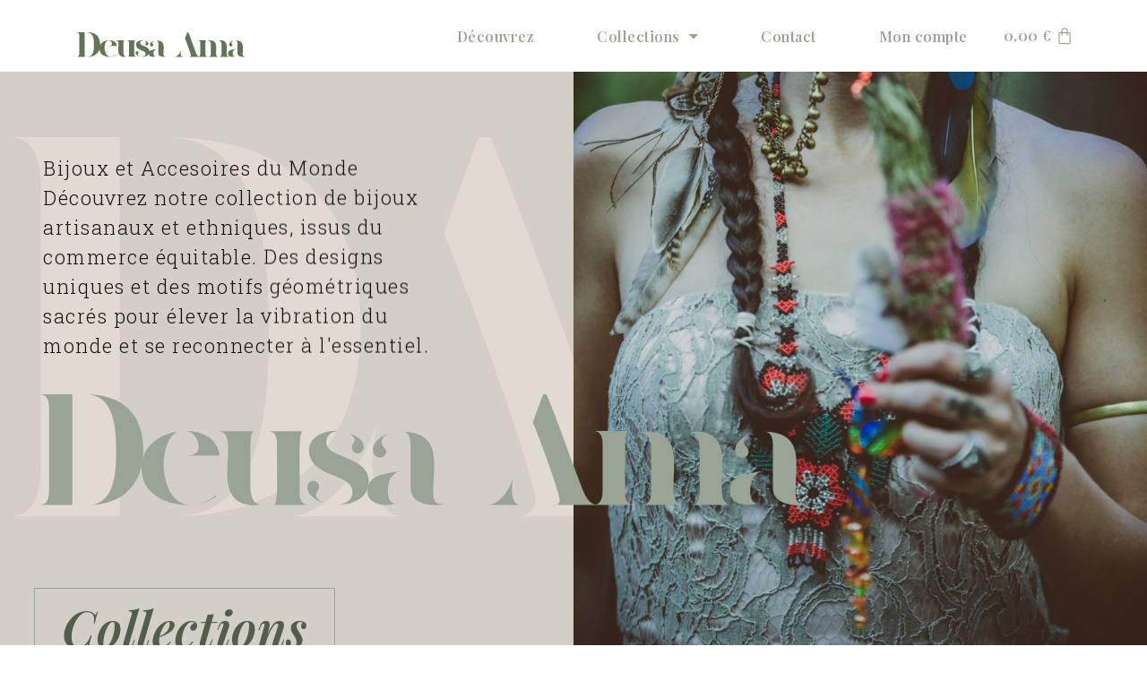

--- FILE ---
content_type: image/svg+xml
request_url: https://deusa-ama.com/wp-content/uploads/2021/11/DA-White.svg
body_size: 748
content:
<svg xmlns="http://www.w3.org/2000/svg" id="Calque_1" data-name="Calque 1" viewBox="0 0 1920 1218.34"><defs><style>.cls-1{fill:#fff;}</style></defs><path class="cls-1" d="M342.19,66.82V1149.88H25c86.65,0,91.29-88.19,91.29-153.18V216.9c0-65-7.74-150.08-92.83-150.08Zm688.52,541.53c0,337.29-198.05,541.53-536.89,541.53,270.77,1.55,273.86-349.68,273.86-541.53,0-210.42-18.57-541.53-298.61-541.53C820.29,66.82,1030.71,249.4,1030.71,608.35Z"></path><path class="cls-1" d="M1063.62,995.15c0,55.71,13.92,154.73,88.19,154.73h-311c123.77-24.76,193.4-151.63,235.17-259.94C1068.25,924,1063.62,959.57,1063.62,995.15Zm304.8-928.33h32.49C1518.5,351.51,1616,645.48,1725.82,933.27c29.4,75.81,71.18,216.61,171.75,216.61H1464.34c34.05,7.73,65-12.38,65-49.51,0-68.08-218.16-663.76-261.48-758.14C1300.34,249.4,1332.83,158.11,1368.42,66.82Z"></path></svg>